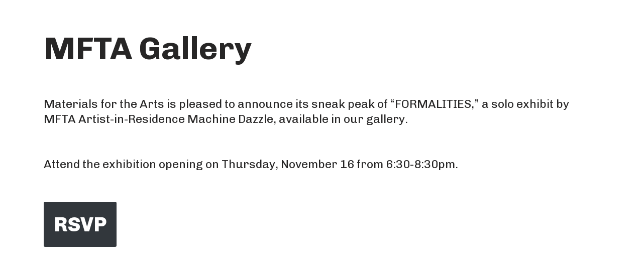

--- FILE ---
content_type: text/html; charset=UTF-8
request_url: https://www.materialsforthearts.org/mfta-gallery/
body_size: 18647
content:
<!DOCTYPE html>
<html lang="en-US">

<head>
	
	<meta charset="UTF-8">
	<meta name="viewport" content="width=device-width, initial-scale=1, minimum-scale=1">
	<link rel="profile" href="http://gmpg.org/xfn/11">
		<meta name='robots' content='index, follow, max-image-preview:large, max-snippet:-1, max-video-preview:-1' />
	<style>img:is([sizes="auto" i], [sizes^="auto," i]) { contain-intrinsic-size: 3000px 1500px }</style>
	
	<!-- This site is optimized with the Yoast SEO plugin v26.7 - https://yoast.com/wordpress/plugins/seo/ -->
	<title>MFTA Gallery - Materials for the Arts</title>
<link data-rocket-prefetch href="https://fonts.googleapis.com" rel="dns-prefetch">
<link data-rocket-prefetch href="https://www.googletagmanager.com" rel="dns-prefetch"><link rel="preload" data-rocket-preload as="image" href="https://www.materialsforthearts.org/wp-content/uploads/2023/11/x.png" fetchpriority="high">
	<link rel="canonical" href="https://www.materialsforthearts.org/mfta-gallery/" />
	<meta property="og:locale" content="en_US" />
	<meta property="og:type" content="article" />
	<meta property="og:title" content="MFTA Gallery - Materials for the Arts" />
	<meta property="og:description" content="Materials for the Arts is pleased to announce its sneak peak of &quot;FORMALITIES,&quot; a solo exhibit by MFTA Artist-in-Residence Machine Dazzle, available in our gallery." />
	<meta property="og:url" content="https://www.materialsforthearts.org/mfta-gallery/" />
	<meta property="og:site_name" content="Materials for the Arts" />
	<meta property="article:publisher" content="https://www.facebook.com/mftanyc/" />
	<meta property="article:published_time" content="2023-04-04T15:02:19+00:00" />
	<meta property="article:modified_time" content="2023-11-02T23:21:40+00:00" />
	<meta property="og:image" content="https://www.materialsforthearts.org/wp-content/uploads/2023/04/machine-dazzle-home-slider.jpg" />
	<meta property="og:image:width" content="1500" />
	<meta property="og:image:height" content="1000" />
	<meta property="og:image:type" content="image/jpeg" />
	<meta name="author" content="Bliss Green-Morehead" />
	<meta name="twitter:card" content="summary_large_image" />
	<meta name="twitter:label1" content="Written by" />
	<meta name="twitter:data1" content="Bliss Green-Morehead" />
	<meta name="twitter:label2" content="Est. reading time" />
	<meta name="twitter:data2" content="1 minute" />
	<script type="application/ld+json" class="yoast-schema-graph">{"@context":"https://schema.org","@graph":[{"@type":"Article","@id":"https://www.materialsforthearts.org/mfta-gallery/#article","isPartOf":{"@id":"https://www.materialsforthearts.org/mfta-gallery/"},"author":{"name":"Bliss Green-Morehead","@id":"https://www.materialsforthearts.org/#/schema/person/3b9979d60cbab49ca7ab41f7fa4dacc0"},"headline":"MFTA Gallery","datePublished":"2023-04-04T15:02:19+00:00","dateModified":"2023-11-02T23:21:40+00:00","mainEntityOfPage":{"@id":"https://www.materialsforthearts.org/mfta-gallery/"},"wordCount":38,"publisher":{"@id":"https://www.materialsforthearts.org/#organization"},"image":{"@id":"https://www.materialsforthearts.org/mfta-gallery/#primaryimage"},"thumbnailUrl":"https://www.materialsforthearts.org/wp-content/uploads/2023/04/machine-dazzle-home-slider.jpg","articleSection":["Home Slide"],"inLanguage":"en-US"},{"@type":"WebPage","@id":"https://www.materialsforthearts.org/mfta-gallery/","url":"https://www.materialsforthearts.org/mfta-gallery/","name":"MFTA Gallery - Materials for the Arts","isPartOf":{"@id":"https://www.materialsforthearts.org/#website"},"primaryImageOfPage":{"@id":"https://www.materialsforthearts.org/mfta-gallery/#primaryimage"},"image":{"@id":"https://www.materialsforthearts.org/mfta-gallery/#primaryimage"},"thumbnailUrl":"https://www.materialsforthearts.org/wp-content/uploads/2023/04/machine-dazzle-home-slider.jpg","datePublished":"2023-04-04T15:02:19+00:00","dateModified":"2023-11-02T23:21:40+00:00","breadcrumb":{"@id":"https://www.materialsforthearts.org/mfta-gallery/#breadcrumb"},"inLanguage":"en-US","potentialAction":[{"@type":"ReadAction","target":["https://www.materialsforthearts.org/mfta-gallery/"]}]},{"@type":"ImageObject","inLanguage":"en-US","@id":"https://www.materialsforthearts.org/mfta-gallery/#primaryimage","url":"https://www.materialsforthearts.org/wp-content/uploads/2023/04/machine-dazzle-home-slider.jpg","contentUrl":"https://www.materialsforthearts.org/wp-content/uploads/2023/04/machine-dazzle-home-slider.jpg","width":1500,"height":1000},{"@type":"BreadcrumbList","@id":"https://www.materialsforthearts.org/mfta-gallery/#breadcrumb","itemListElement":[{"@type":"ListItem","position":1,"name":"Home","item":"https://www.materialsforthearts.org/"},{"@type":"ListItem","position":2,"name":"MFTA Gallery"}]},{"@type":"WebSite","@id":"https://www.materialsforthearts.org/#website","url":"https://www.materialsforthearts.org/","name":"Materials for the Arts","description":"NYC&#039;s Creative Reuse Center Supporting the Arts &amp; Public Schools","publisher":{"@id":"https://www.materialsforthearts.org/#organization"},"potentialAction":[{"@type":"SearchAction","target":{"@type":"EntryPoint","urlTemplate":"https://www.materialsforthearts.org/?s={search_term_string}"},"query-input":{"@type":"PropertyValueSpecification","valueRequired":true,"valueName":"search_term_string"}}],"inLanguage":"en-US"},{"@type":"Organization","@id":"https://www.materialsforthearts.org/#organization","name":"Materials for the Arts","url":"https://www.materialsforthearts.org/","logo":{"@type":"ImageObject","inLanguage":"en-US","@id":"https://www.materialsforthearts.org/#/schema/logo/image/","url":"https://www.materialsforthearts.org/wp-content/uploads/2020/11/MFTA-Black-Logo-Transparent-4_3-1024x768-1.png","contentUrl":"https://www.materialsforthearts.org/wp-content/uploads/2020/11/MFTA-Black-Logo-Transparent-4_3-1024x768-1.png","width":1024,"height":768,"caption":"Materials for the Arts"},"image":{"@id":"https://www.materialsforthearts.org/#/schema/logo/image/"},"sameAs":["https://www.facebook.com/mftanyc/","https://www.instagram.com/materialsforthearts/"]},{"@type":"Person","@id":"https://www.materialsforthearts.org/#/schema/person/3b9979d60cbab49ca7ab41f7fa4dacc0","name":"Bliss Green-Morehead","url":"https://www.materialsforthearts.org/author/bliss/"}]}</script>
	<!-- / Yoast SEO plugin. -->


<link rel='dns-prefetch' href='//www.googletagmanager.com' />
<link rel='dns-prefetch' href='//fonts.googleapis.com' />
<link rel="alternate" type="application/rss+xml" title="Materials for the Arts &raquo; Feed" href="https://www.materialsforthearts.org/feed/" />
<link rel="alternate" type="application/rss+xml" title="Materials for the Arts &raquo; Comments Feed" href="https://www.materialsforthearts.org/comments/feed/" />
<link rel="alternate" type="text/calendar" title="Materials for the Arts &raquo; iCal Feed" href="https://www.materialsforthearts.org/events/?ical=1" />
<script>
window._wpemojiSettings = {"baseUrl":"https:\/\/s.w.org\/images\/core\/emoji\/16.0.1\/72x72\/","ext":".png","svgUrl":"https:\/\/s.w.org\/images\/core\/emoji\/16.0.1\/svg\/","svgExt":".svg","source":{"concatemoji":"https:\/\/www.materialsforthearts.org\/wp-includes\/js\/wp-emoji-release.min.js?ver=6.8.3"}};
/*! This file is auto-generated */
!function(s,n){var o,i,e;function c(e){try{var t={supportTests:e,timestamp:(new Date).valueOf()};sessionStorage.setItem(o,JSON.stringify(t))}catch(e){}}function p(e,t,n){e.clearRect(0,0,e.canvas.width,e.canvas.height),e.fillText(t,0,0);var t=new Uint32Array(e.getImageData(0,0,e.canvas.width,e.canvas.height).data),a=(e.clearRect(0,0,e.canvas.width,e.canvas.height),e.fillText(n,0,0),new Uint32Array(e.getImageData(0,0,e.canvas.width,e.canvas.height).data));return t.every(function(e,t){return e===a[t]})}function u(e,t){e.clearRect(0,0,e.canvas.width,e.canvas.height),e.fillText(t,0,0);for(var n=e.getImageData(16,16,1,1),a=0;a<n.data.length;a++)if(0!==n.data[a])return!1;return!0}function f(e,t,n,a){switch(t){case"flag":return n(e,"\ud83c\udff3\ufe0f\u200d\u26a7\ufe0f","\ud83c\udff3\ufe0f\u200b\u26a7\ufe0f")?!1:!n(e,"\ud83c\udde8\ud83c\uddf6","\ud83c\udde8\u200b\ud83c\uddf6")&&!n(e,"\ud83c\udff4\udb40\udc67\udb40\udc62\udb40\udc65\udb40\udc6e\udb40\udc67\udb40\udc7f","\ud83c\udff4\u200b\udb40\udc67\u200b\udb40\udc62\u200b\udb40\udc65\u200b\udb40\udc6e\u200b\udb40\udc67\u200b\udb40\udc7f");case"emoji":return!a(e,"\ud83e\udedf")}return!1}function g(e,t,n,a){var r="undefined"!=typeof WorkerGlobalScope&&self instanceof WorkerGlobalScope?new OffscreenCanvas(300,150):s.createElement("canvas"),o=r.getContext("2d",{willReadFrequently:!0}),i=(o.textBaseline="top",o.font="600 32px Arial",{});return e.forEach(function(e){i[e]=t(o,e,n,a)}),i}function t(e){var t=s.createElement("script");t.src=e,t.defer=!0,s.head.appendChild(t)}"undefined"!=typeof Promise&&(o="wpEmojiSettingsSupports",i=["flag","emoji"],n.supports={everything:!0,everythingExceptFlag:!0},e=new Promise(function(e){s.addEventListener("DOMContentLoaded",e,{once:!0})}),new Promise(function(t){var n=function(){try{var e=JSON.parse(sessionStorage.getItem(o));if("object"==typeof e&&"number"==typeof e.timestamp&&(new Date).valueOf()<e.timestamp+604800&&"object"==typeof e.supportTests)return e.supportTests}catch(e){}return null}();if(!n){if("undefined"!=typeof Worker&&"undefined"!=typeof OffscreenCanvas&&"undefined"!=typeof URL&&URL.createObjectURL&&"undefined"!=typeof Blob)try{var e="postMessage("+g.toString()+"("+[JSON.stringify(i),f.toString(),p.toString(),u.toString()].join(",")+"));",a=new Blob([e],{type:"text/javascript"}),r=new Worker(URL.createObjectURL(a),{name:"wpTestEmojiSupports"});return void(r.onmessage=function(e){c(n=e.data),r.terminate(),t(n)})}catch(e){}c(n=g(i,f,p,u))}t(n)}).then(function(e){for(var t in e)n.supports[t]=e[t],n.supports.everything=n.supports.everything&&n.supports[t],"flag"!==t&&(n.supports.everythingExceptFlag=n.supports.everythingExceptFlag&&n.supports[t]);n.supports.everythingExceptFlag=n.supports.everythingExceptFlag&&!n.supports.flag,n.DOMReady=!1,n.readyCallback=function(){n.DOMReady=!0}}).then(function(){return e}).then(function(){var e;n.supports.everything||(n.readyCallback(),(e=n.source||{}).concatemoji?t(e.concatemoji):e.wpemoji&&e.twemoji&&(t(e.twemoji),t(e.wpemoji)))}))}((window,document),window._wpemojiSettings);
</script>
<link data-minify="1" rel='stylesheet' id='wc-authorize-net-cim-credit-card-checkout-block-css' href='https://www.materialsforthearts.org/wp-content/cache/min/1/wp-content/plugins/woocommerce-gateway-authorize-net-cim/assets/css/blocks/wc-authorize-net-cim-checkout-block.css?ver=1764701069' media='all' />
<link data-minify="1" rel='stylesheet' id='wc-authorize-net-cim-echeck-checkout-block-css' href='https://www.materialsforthearts.org/wp-content/cache/min/1/wp-content/plugins/woocommerce-gateway-authorize-net-cim/assets/css/blocks/wc-authorize-net-cim-checkout-block.css?ver=1764701069' media='all' />
<link data-minify="1" rel='stylesheet' id='tribe-events-pro-mini-calendar-block-styles-css' href='https://www.materialsforthearts.org/wp-content/cache/min/1/wp-content/plugins/events-calendar-pro/build/css/tribe-events-pro-mini-calendar-block.css?ver=1764701069' media='all' />
<style id='wp-emoji-styles-inline-css'>

	img.wp-smiley, img.emoji {
		display: inline !important;
		border: none !important;
		box-shadow: none !important;
		height: 1em !important;
		width: 1em !important;
		margin: 0 0.07em !important;
		vertical-align: -0.1em !important;
		background: none !important;
		padding: 0 !important;
	}
</style>
<link rel='stylesheet' id='wp-block-library-css' href='https://www.materialsforthearts.org/wp-includes/css/dist/block-library/style.min.css?ver=6.8.3' media='all' />
<style id='classic-theme-styles-inline-css'>
/*! This file is auto-generated */
.wp-block-button__link{color:#fff;background-color:#32373c;border-radius:9999px;box-shadow:none;text-decoration:none;padding:calc(.667em + 2px) calc(1.333em + 2px);font-size:1.125em}.wp-block-file__button{background:#32373c;color:#fff;text-decoration:none}
</style>
<style id='global-styles-inline-css'>
:root{--wp--preset--aspect-ratio--square: 1;--wp--preset--aspect-ratio--4-3: 4/3;--wp--preset--aspect-ratio--3-4: 3/4;--wp--preset--aspect-ratio--3-2: 3/2;--wp--preset--aspect-ratio--2-3: 2/3;--wp--preset--aspect-ratio--16-9: 16/9;--wp--preset--aspect-ratio--9-16: 9/16;--wp--preset--color--black: #000000;--wp--preset--color--cyan-bluish-gray: #abb8c3;--wp--preset--color--white: #ffffff;--wp--preset--color--pale-pink: #f78da7;--wp--preset--color--vivid-red: #cf2e2e;--wp--preset--color--luminous-vivid-orange: #ff6900;--wp--preset--color--luminous-vivid-amber: #fcb900;--wp--preset--color--light-green-cyan: #7bdcb5;--wp--preset--color--vivid-green-cyan: #00d084;--wp--preset--color--pale-cyan-blue: #8ed1fc;--wp--preset--color--vivid-cyan-blue: #0693e3;--wp--preset--color--vivid-purple: #9b51e0;--wp--preset--color--neve-link-color: var(--nv-primary-accent);--wp--preset--color--neve-link-hover-color: var(--nv-secondary-accent);--wp--preset--color--nv-site-bg: var(--nv-site-bg);--wp--preset--color--nv-light-bg: var(--nv-light-bg);--wp--preset--color--nv-dark-bg: var(--nv-dark-bg);--wp--preset--color--neve-text-color: var(--nv-text-color);--wp--preset--color--nv-text-dark-bg: var(--nv-text-dark-bg);--wp--preset--color--nv-c-1: var(--nv-c-1);--wp--preset--color--nv-c-2: var(--nv-c-2);--wp--preset--gradient--vivid-cyan-blue-to-vivid-purple: linear-gradient(135deg,rgba(6,147,227,1) 0%,rgb(155,81,224) 100%);--wp--preset--gradient--light-green-cyan-to-vivid-green-cyan: linear-gradient(135deg,rgb(122,220,180) 0%,rgb(0,208,130) 100%);--wp--preset--gradient--luminous-vivid-amber-to-luminous-vivid-orange: linear-gradient(135deg,rgba(252,185,0,1) 0%,rgba(255,105,0,1) 100%);--wp--preset--gradient--luminous-vivid-orange-to-vivid-red: linear-gradient(135deg,rgba(255,105,0,1) 0%,rgb(207,46,46) 100%);--wp--preset--gradient--very-light-gray-to-cyan-bluish-gray: linear-gradient(135deg,rgb(238,238,238) 0%,rgb(169,184,195) 100%);--wp--preset--gradient--cool-to-warm-spectrum: linear-gradient(135deg,rgb(74,234,220) 0%,rgb(151,120,209) 20%,rgb(207,42,186) 40%,rgb(238,44,130) 60%,rgb(251,105,98) 80%,rgb(254,248,76) 100%);--wp--preset--gradient--blush-light-purple: linear-gradient(135deg,rgb(255,206,236) 0%,rgb(152,150,240) 100%);--wp--preset--gradient--blush-bordeaux: linear-gradient(135deg,rgb(254,205,165) 0%,rgb(254,45,45) 50%,rgb(107,0,62) 100%);--wp--preset--gradient--luminous-dusk: linear-gradient(135deg,rgb(255,203,112) 0%,rgb(199,81,192) 50%,rgb(65,88,208) 100%);--wp--preset--gradient--pale-ocean: linear-gradient(135deg,rgb(255,245,203) 0%,rgb(182,227,212) 50%,rgb(51,167,181) 100%);--wp--preset--gradient--electric-grass: linear-gradient(135deg,rgb(202,248,128) 0%,rgb(113,206,126) 100%);--wp--preset--gradient--midnight: linear-gradient(135deg,rgb(2,3,129) 0%,rgb(40,116,252) 100%);--wp--preset--font-size--small: 13px;--wp--preset--font-size--medium: 20px;--wp--preset--font-size--large: 36px;--wp--preset--font-size--x-large: 42px;--wp--preset--spacing--20: 0.44rem;--wp--preset--spacing--30: 0.67rem;--wp--preset--spacing--40: 1rem;--wp--preset--spacing--50: 1.5rem;--wp--preset--spacing--60: 2.25rem;--wp--preset--spacing--70: 3.38rem;--wp--preset--spacing--80: 5.06rem;--wp--preset--shadow--natural: 6px 6px 9px rgba(0, 0, 0, 0.2);--wp--preset--shadow--deep: 12px 12px 50px rgba(0, 0, 0, 0.4);--wp--preset--shadow--sharp: 6px 6px 0px rgba(0, 0, 0, 0.2);--wp--preset--shadow--outlined: 6px 6px 0px -3px rgba(255, 255, 255, 1), 6px 6px rgba(0, 0, 0, 1);--wp--preset--shadow--crisp: 6px 6px 0px rgba(0, 0, 0, 1);}:where(.is-layout-flex){gap: 0.5em;}:where(.is-layout-grid){gap: 0.5em;}body .is-layout-flex{display: flex;}.is-layout-flex{flex-wrap: wrap;align-items: center;}.is-layout-flex > :is(*, div){margin: 0;}body .is-layout-grid{display: grid;}.is-layout-grid > :is(*, div){margin: 0;}:where(.wp-block-columns.is-layout-flex){gap: 2em;}:where(.wp-block-columns.is-layout-grid){gap: 2em;}:where(.wp-block-post-template.is-layout-flex){gap: 1.25em;}:where(.wp-block-post-template.is-layout-grid){gap: 1.25em;}.has-black-color{color: var(--wp--preset--color--black) !important;}.has-cyan-bluish-gray-color{color: var(--wp--preset--color--cyan-bluish-gray) !important;}.has-white-color{color: var(--wp--preset--color--white) !important;}.has-pale-pink-color{color: var(--wp--preset--color--pale-pink) !important;}.has-vivid-red-color{color: var(--wp--preset--color--vivid-red) !important;}.has-luminous-vivid-orange-color{color: var(--wp--preset--color--luminous-vivid-orange) !important;}.has-luminous-vivid-amber-color{color: var(--wp--preset--color--luminous-vivid-amber) !important;}.has-light-green-cyan-color{color: var(--wp--preset--color--light-green-cyan) !important;}.has-vivid-green-cyan-color{color: var(--wp--preset--color--vivid-green-cyan) !important;}.has-pale-cyan-blue-color{color: var(--wp--preset--color--pale-cyan-blue) !important;}.has-vivid-cyan-blue-color{color: var(--wp--preset--color--vivid-cyan-blue) !important;}.has-vivid-purple-color{color: var(--wp--preset--color--vivid-purple) !important;}.has-neve-link-color-color{color: var(--wp--preset--color--neve-link-color) !important;}.has-neve-link-hover-color-color{color: var(--wp--preset--color--neve-link-hover-color) !important;}.has-nv-site-bg-color{color: var(--wp--preset--color--nv-site-bg) !important;}.has-nv-light-bg-color{color: var(--wp--preset--color--nv-light-bg) !important;}.has-nv-dark-bg-color{color: var(--wp--preset--color--nv-dark-bg) !important;}.has-neve-text-color-color{color: var(--wp--preset--color--neve-text-color) !important;}.has-nv-text-dark-bg-color{color: var(--wp--preset--color--nv-text-dark-bg) !important;}.has-nv-c-1-color{color: var(--wp--preset--color--nv-c-1) !important;}.has-nv-c-2-color{color: var(--wp--preset--color--nv-c-2) !important;}.has-black-background-color{background-color: var(--wp--preset--color--black) !important;}.has-cyan-bluish-gray-background-color{background-color: var(--wp--preset--color--cyan-bluish-gray) !important;}.has-white-background-color{background-color: var(--wp--preset--color--white) !important;}.has-pale-pink-background-color{background-color: var(--wp--preset--color--pale-pink) !important;}.has-vivid-red-background-color{background-color: var(--wp--preset--color--vivid-red) !important;}.has-luminous-vivid-orange-background-color{background-color: var(--wp--preset--color--luminous-vivid-orange) !important;}.has-luminous-vivid-amber-background-color{background-color: var(--wp--preset--color--luminous-vivid-amber) !important;}.has-light-green-cyan-background-color{background-color: var(--wp--preset--color--light-green-cyan) !important;}.has-vivid-green-cyan-background-color{background-color: var(--wp--preset--color--vivid-green-cyan) !important;}.has-pale-cyan-blue-background-color{background-color: var(--wp--preset--color--pale-cyan-blue) !important;}.has-vivid-cyan-blue-background-color{background-color: var(--wp--preset--color--vivid-cyan-blue) !important;}.has-vivid-purple-background-color{background-color: var(--wp--preset--color--vivid-purple) !important;}.has-neve-link-color-background-color{background-color: var(--wp--preset--color--neve-link-color) !important;}.has-neve-link-hover-color-background-color{background-color: var(--wp--preset--color--neve-link-hover-color) !important;}.has-nv-site-bg-background-color{background-color: var(--wp--preset--color--nv-site-bg) !important;}.has-nv-light-bg-background-color{background-color: var(--wp--preset--color--nv-light-bg) !important;}.has-nv-dark-bg-background-color{background-color: var(--wp--preset--color--nv-dark-bg) !important;}.has-neve-text-color-background-color{background-color: var(--wp--preset--color--neve-text-color) !important;}.has-nv-text-dark-bg-background-color{background-color: var(--wp--preset--color--nv-text-dark-bg) !important;}.has-nv-c-1-background-color{background-color: var(--wp--preset--color--nv-c-1) !important;}.has-nv-c-2-background-color{background-color: var(--wp--preset--color--nv-c-2) !important;}.has-black-border-color{border-color: var(--wp--preset--color--black) !important;}.has-cyan-bluish-gray-border-color{border-color: var(--wp--preset--color--cyan-bluish-gray) !important;}.has-white-border-color{border-color: var(--wp--preset--color--white) !important;}.has-pale-pink-border-color{border-color: var(--wp--preset--color--pale-pink) !important;}.has-vivid-red-border-color{border-color: var(--wp--preset--color--vivid-red) !important;}.has-luminous-vivid-orange-border-color{border-color: var(--wp--preset--color--luminous-vivid-orange) !important;}.has-luminous-vivid-amber-border-color{border-color: var(--wp--preset--color--luminous-vivid-amber) !important;}.has-light-green-cyan-border-color{border-color: var(--wp--preset--color--light-green-cyan) !important;}.has-vivid-green-cyan-border-color{border-color: var(--wp--preset--color--vivid-green-cyan) !important;}.has-pale-cyan-blue-border-color{border-color: var(--wp--preset--color--pale-cyan-blue) !important;}.has-vivid-cyan-blue-border-color{border-color: var(--wp--preset--color--vivid-cyan-blue) !important;}.has-vivid-purple-border-color{border-color: var(--wp--preset--color--vivid-purple) !important;}.has-neve-link-color-border-color{border-color: var(--wp--preset--color--neve-link-color) !important;}.has-neve-link-hover-color-border-color{border-color: var(--wp--preset--color--neve-link-hover-color) !important;}.has-nv-site-bg-border-color{border-color: var(--wp--preset--color--nv-site-bg) !important;}.has-nv-light-bg-border-color{border-color: var(--wp--preset--color--nv-light-bg) !important;}.has-nv-dark-bg-border-color{border-color: var(--wp--preset--color--nv-dark-bg) !important;}.has-neve-text-color-border-color{border-color: var(--wp--preset--color--neve-text-color) !important;}.has-nv-text-dark-bg-border-color{border-color: var(--wp--preset--color--nv-text-dark-bg) !important;}.has-nv-c-1-border-color{border-color: var(--wp--preset--color--nv-c-1) !important;}.has-nv-c-2-border-color{border-color: var(--wp--preset--color--nv-c-2) !important;}.has-vivid-cyan-blue-to-vivid-purple-gradient-background{background: var(--wp--preset--gradient--vivid-cyan-blue-to-vivid-purple) !important;}.has-light-green-cyan-to-vivid-green-cyan-gradient-background{background: var(--wp--preset--gradient--light-green-cyan-to-vivid-green-cyan) !important;}.has-luminous-vivid-amber-to-luminous-vivid-orange-gradient-background{background: var(--wp--preset--gradient--luminous-vivid-amber-to-luminous-vivid-orange) !important;}.has-luminous-vivid-orange-to-vivid-red-gradient-background{background: var(--wp--preset--gradient--luminous-vivid-orange-to-vivid-red) !important;}.has-very-light-gray-to-cyan-bluish-gray-gradient-background{background: var(--wp--preset--gradient--very-light-gray-to-cyan-bluish-gray) !important;}.has-cool-to-warm-spectrum-gradient-background{background: var(--wp--preset--gradient--cool-to-warm-spectrum) !important;}.has-blush-light-purple-gradient-background{background: var(--wp--preset--gradient--blush-light-purple) !important;}.has-blush-bordeaux-gradient-background{background: var(--wp--preset--gradient--blush-bordeaux) !important;}.has-luminous-dusk-gradient-background{background: var(--wp--preset--gradient--luminous-dusk) !important;}.has-pale-ocean-gradient-background{background: var(--wp--preset--gradient--pale-ocean) !important;}.has-electric-grass-gradient-background{background: var(--wp--preset--gradient--electric-grass) !important;}.has-midnight-gradient-background{background: var(--wp--preset--gradient--midnight) !important;}.has-small-font-size{font-size: var(--wp--preset--font-size--small) !important;}.has-medium-font-size{font-size: var(--wp--preset--font-size--medium) !important;}.has-large-font-size{font-size: var(--wp--preset--font-size--large) !important;}.has-x-large-font-size{font-size: var(--wp--preset--font-size--x-large) !important;}
:where(.wp-block-post-template.is-layout-flex){gap: 1.25em;}:where(.wp-block-post-template.is-layout-grid){gap: 1.25em;}
:where(.wp-block-columns.is-layout-flex){gap: 2em;}:where(.wp-block-columns.is-layout-grid){gap: 2em;}
:root :where(.wp-block-pullquote){font-size: 1.5em;line-height: 1.6;}
</style>
<link data-minify="1" rel='stylesheet' id='woocommerce-layout-css' href='https://www.materialsforthearts.org/wp-content/cache/min/1/wp-content/plugins/woocommerce/assets/css/woocommerce-layout.css?ver=1764701069' media='all' />
<link data-minify="1" rel='stylesheet' id='woocommerce-smallscreen-css' href='https://www.materialsforthearts.org/wp-content/cache/min/1/wp-content/plugins/woocommerce/assets/css/woocommerce-smallscreen.css?ver=1764701069' media='only screen and (max-width: 768px)' />
<link data-minify="1" rel='stylesheet' id='woocommerce-general-css' href='https://www.materialsforthearts.org/wp-content/cache/min/1/wp-content/plugins/woocommerce/assets/css/woocommerce.css?ver=1764701069' media='all' />
<style id='woocommerce-inline-inline-css'>
.woocommerce form .form-row .required { visibility: visible; }
</style>
<link rel='stylesheet' id='neve-css' href='https://www.materialsforthearts.org/wp-content/themes/neve/style.css?ver=4.2.1' media='all' />
<link data-minify="1" rel='stylesheet' id='child-style-css' href='https://www.materialsforthearts.org/wp-content/cache/min/1/wp-content/themes/neve-child/style.css?ver=1764701069' media='all' />
<link rel='stylesheet' id='neve-woocommerce-css' href='https://www.materialsforthearts.org/wp-content/themes/neve/assets/css/woocommerce.min.css?ver=4.2.1' media='all' />
<link rel='stylesheet' id='neve-style-css' href='https://www.materialsforthearts.org/wp-content/themes/neve/style-main-new.min.css?ver=4.2.1' media='all' />
<style id='neve-style-inline-css'>
.is-menu-sidebar .header-menu-sidebar { visibility: visible; }.is-menu-sidebar.menu_sidebar_slide_left .header-menu-sidebar { transform: translate3d(0, 0, 0); left: 0; }.is-menu-sidebar.menu_sidebar_slide_right .header-menu-sidebar { transform: translate3d(0, 0, 0); right: 0; }.is-menu-sidebar.menu_sidebar_pull_right .header-menu-sidebar, .is-menu-sidebar.menu_sidebar_pull_left .header-menu-sidebar { transform: translateX(0); }.is-menu-sidebar.menu_sidebar_dropdown .header-menu-sidebar { height: auto; }.is-menu-sidebar.menu_sidebar_dropdown .header-menu-sidebar-inner { max-height: 400px; padding: 20px 0; }.is-menu-sidebar.menu_sidebar_full_canvas .header-menu-sidebar { opacity: 1; }.header-menu-sidebar .menu-item-nav-search:not(.floating) { pointer-events: none; }.header-menu-sidebar .menu-item-nav-search .is-menu-sidebar { pointer-events: unset; }
.page .neve-main, .single:not(.single-product) .neve-main{ margin:var(--c-vspace) }
.nv-meta-list li.meta:not(:last-child):after { content:"/" }.nv-meta-list .no-mobile{
			display:none;
		}.nv-meta-list li.last::after{
			content: ""!important;
		}@media (min-width: 769px) {
			.nv-meta-list .no-mobile {
				display: inline-block;
			}
			.nv-meta-list li.last:not(:last-child)::after {
		 		content: "/" !important;
			}
		}
.header .builder-item [class*="button_base"] .button {box-shadow: var(--primarybtnshadow, none);} .header .builder-item [class*="button_base"] .button:hover {box-shadow: var(--primarybtnhovershadow, none);}
.nav-ul .caret {color:var(--smiconcolor);}.nav-ul li .caret svg, .nav-ul li .caret img{width:var(--smiconsize, 0.5em);height:var(--smiconsize, 0.5em);}.nav-ul .sub-menu li {border-style: var(--itembstyle);}.nav-ul .sub-menu li:not(:last-child) {margin-bottom: var(--spacebetween );}
 :root{ --container: 768px;--postwidth:100%; --primarybtnbg: #ffffff; --primarybtnhoverbg: var(--nv-primary-accent); --primarybtncolor: #fff; --secondarybtncolor: var(--nv-primary-accent); --primarybtnhovercolor: #fff; --secondarybtnhovercolor: var(--nv-primary-accent);--primarybtnborderradius:3px;--secondarybtnborderradius:3px;--primarybtnborderwidth:1px;--secondarybtnborderwidth:3px;--btnpadding:13px 15px;--primarybtnpadding:calc(13px - 1px) calc(15px - 1px);--secondarybtnpadding:calc(13px - 3px) calc(15px - 3px); --btnfontweight: 800; --bodyfontfamily: Chivo; --bodyfontsize: 15px; --bodylineheight: 1.6em; --bodyletterspacing: 0px; --bodyfontweight: 400; --bodytexttransform: none; --h1fontsize: 36px; --h1fontweight: 700; --h1lineheight: 1.2em; --h1letterspacing: 0px; --h1texttransform: none; --h2fontsize: 28px; --h2fontweight: 800; --h2lineheight: 1.3em; --h2letterspacing: 0px; --h2texttransform: none; --h3fontsize: 24px; --h3fontweight: 800; --h3lineheight: 1.4em; --h3letterspacing: 0px; --h3texttransform: none; --h4fontsize: 20px; --h4fontweight: 400; --h4lineheight: 1.6em; --h4letterspacing: 0px; --h4texttransform: none; --h5fontsize: 16px; --h5fontweight: 700; --h5lineheight: 1.6; --h5letterspacing: 0px; --h5texttransform: none; --h6fontsize: 14px; --h6fontweight: 700; --h6lineheight: 1.6; --h6letterspacing: 0px; --h6texttransform: none;--formfieldborderwidth:2px;--formfieldborderradius:3px; --formfieldbgcolor: var(--nv-site-bg); --formfieldbordercolor: #dddddd; --formfieldcolor: var(--nv-text-color);--formfieldpadding:10px 12px; } .nv-index-posts{ --borderradius:0px; } .single-post-container .alignfull > [class*="__inner-container"], .single-post-container .alignwide > [class*="__inner-container"]{ max-width:738px } .single-product .alignfull > [class*="__inner-container"], .single-product .alignwide > [class*="__inner-container"]{ max-width:738px } .nv-meta-list{ --avatarsize: 20px; } .single .nv-meta-list{ --avatarsize: 20px; } .nv-post-cover{ --height: 250px;--padding:40px 15px;--justify: flex-start; --textalign: left; --valign: center; } .nv-post-cover .nv-title-meta-wrap, .nv-page-title-wrap, .entry-header{ --textalign: left; } .nv-is-boxed.nv-title-meta-wrap{ --padding:40px 15px; --bgcolor: var(--nv-dark-bg); } .nv-overlay{ --opacity: 50; --blendmode: normal; } .nv-is-boxed.nv-comments-wrap{ --padding:20px; } .nv-is-boxed.comment-respond{ --padding:20px; } .single:not(.single-product), .page{ --c-vspace:0 0 0 0;; } .scroll-to-top{ --color: var(--nv-text-dark-bg);--padding:8px 10px; --borderradius: 0px; --bgcolor: rgba(0,0,0,0); --hovercolor: var(--nv-text-dark-bg); --hoverbgcolor: rgba(0,0,0,0);--size:16px;--bgimage:url(https://www.materialsforthearts.org/wp-content/uploads/2024/02/arrow-top-e1707242274594.png); } .global-styled{ --bgimage:none;--bgposition:50% 50%;;--bgoverlayopacity:0.5; } .header-top{ --rowbwidth:0px; --rowbcolor: rgba(0,0,0,0); --color: #010000; --bgcolor: rgba(255,255,255,0); } .header-main{ --height:58px; --rowbcolor: var(--nv-light-bg); --color: var(--nv-text-color);--bgimage:none;--bgposition:50% 50%;;--bgoverlayopacity:0.5; } .header-bottom{ --rowbcolor: var(--nv-light-bg); --color: var(--nv-text-color); --bgcolor: var(--nv-site-bg); } .header-menu-sidebar-bg{ --justify: flex-start; --textalign: left;--flexg: 1;--wrapdropdownwidth: auto; --color: #000000; --overlaycolor: #fedb00;--bgimage:none;--bgposition:50% 50%;;--bgattachment:fixed;--bgoverlayopacity:1; } .builder-item--logo{ --maxwidth: 260px; --fs: 24px;--padding:10px 0;--margin:0; --textalign: left;--justify: flex-start; } .builder-item--nav-icon,.header-menu-sidebar .close-sidebar-panel .navbar-toggle{ --bgcolor: rgba(255, 255, 255, 0);--borderradius:0;--borderwidth:0; } .builder-item--nav-icon{ --label-margin:0 5px 0 0;;--padding:10px 15px;--margin:0; } .builder-item--primary-menu{ --color: #010101; --hovercolor: #000000; --hovertextcolor: var(--nv-text-color); --activecolor: #000000; --spacing: 20px; --height: 25px; --smiconcolor: #050505; --smiconsize: 24px;--padding:0;--margin:0; --fontsize: 1em; --lineheight: 1.6em; --letterspacing: 0px; --fontweight: 800; --texttransform: none; --iconsize: 1em; } .builder-item--primary-menu .sub-menu{ --justify: left; --spacebetween: 0px; --bstyle: none; --itembstyle: none; } .hfg-is-group.has-primary-menu .inherit-ff{ --inheritedfw: 800; } .builder-item--button_base{ --primarybtnbg: #ffffff; --primarybtncolor: #000000; --primarybtnhoverbg: #fedb00; --primarybtnhovercolor: #000000;--primarybtnborderradius:100px;--primarybtnshadow:4px 4px 1px rgba(0, 0, 0, 0.52);;--primarybtnhovershadow:4px 4px 1px rgba(0, 0, 0, 0.52);;--padding:15px;--margin:0; } .footer-top-inner .row{ grid-template-columns:1fr 1fr; --valign: flex-start; } .footer-top{ --rowbwidth:0px; --rowbcolor: var(--nv-light-bg); --color: var(--nv-text-color); --bgcolor: #fedb00; } .footer-main-inner .row{ grid-template-columns:2fr 1fr; --valign: flex-start; } .footer-main{ --rowbcolor: var(--nv-light-bg); --color: var(--nv-text-color); --bgcolor: #fedb00; } .footer-bottom-inner .row{ grid-template-columns:1fr; --valign: flex-start; } .footer-bottom{ --rowbcolor: var(--nv-light-bg); --color: var(--nv-text-dark-bg); --bgcolor: #fedb00; } .builder-item--footer-one-widgets{ --padding:0;--margin:0; --textalign: left;--justify: flex-start; } .builder-item--footer-two-widgets{ --padding:0;--margin:0; --textalign: left;--justify: flex-start; } .builder-item--footer-three-widgets{ --padding:0;--margin:0; --textalign: left;--justify: flex-start; } .page_header-top{ --rowbcolor: var(--nv-light-bg); --color: var(--nv-text-color); --bgcolor: var(--nv-site-bg); } .page_header-bottom{ --rowbcolor: var(--nv-light-bg); --color: var(--nv-text-color); --bgcolor: var(--nv-site-bg); } @media(min-width: 576px){ :root{ --container: 992px;--postwidth:50%;--btnpadding:13px 15px;--primarybtnpadding:calc(13px - 1px) calc(15px - 1px);--secondarybtnpadding:calc(13px - 3px) calc(15px - 3px); --bodyfontsize: 16px; --bodylineheight: 1.6em; --bodyletterspacing: 0px; --h1fontsize: 38px; --h1lineheight: 1.2em; --h1letterspacing: 0px; --h2fontsize: 30px; --h2lineheight: 1.2em; --h2letterspacing: 0px; --h3fontsize: 26px; --h3lineheight: 1.4em; --h3letterspacing: 0px; --h4fontsize: 22px; --h4lineheight: 1.5em; --h4letterspacing: 0px; --h5fontsize: 18px; --h5lineheight: 1.6; --h5letterspacing: 0px; --h6fontsize: 14px; --h6lineheight: 1.6; --h6letterspacing: 0px; } .single-post-container .alignfull > [class*="__inner-container"], .single-post-container .alignwide > [class*="__inner-container"]{ max-width:962px } .single-product .alignfull > [class*="__inner-container"], .single-product .alignwide > [class*="__inner-container"]{ max-width:962px } .nv-meta-list{ --avatarsize: 20px; } .single .nv-meta-list{ --avatarsize: 20px; } .nv-post-cover{ --height: 320px;--padding:60px 30px;--justify: flex-start; --textalign: left; --valign: center; } .nv-post-cover .nv-title-meta-wrap, .nv-page-title-wrap, .entry-header{ --textalign: left; } .nv-is-boxed.nv-title-meta-wrap{ --padding:60px 30px; } .nv-is-boxed.nv-comments-wrap{ --padding:30px; } .nv-is-boxed.comment-respond{ --padding:30px; } .single:not(.single-product), .page{ --c-vspace:0 0 0 0;; } .scroll-to-top{ --padding:8px 10px;--size:16px; } .header-top{ --height:50px;--rowbwidth:0px; } .header-menu-sidebar-bg{ --justify: flex-start; --textalign: left;--flexg: 1;--wrapdropdownwidth: auto; } .builder-item--logo{ --maxwidth: 350px; --fs: 24px;--padding:10px 0;--margin:0; --textalign: left;--justify: flex-start; } .builder-item--nav-icon{ --label-margin:0 5px 0 0;;--padding:0;--margin:20px 0 0 220px;; } .builder-item--primary-menu{ --spacing: 20px; --height: 25px; --smiconsize: 7px;--padding:0;--margin:0; --fontsize: 1em; --lineheight: 1.6em; --letterspacing: 0px; --iconsize: 1em; } .builder-item--primary-menu .sub-menu{ --justify: left; --spacebetween: 0px; } .builder-item--button_base{ --padding:8px 12px;--margin:0; } .footer-top{ --rowbwidth:0px; } .builder-item--footer-one-widgets{ --padding:0;--margin:0; --textalign: left;--justify: flex-start; } .builder-item--footer-two-widgets{ --padding:0;--margin:0; --textalign: left;--justify: flex-start; } .builder-item--footer-three-widgets{ --padding:0;--margin:0; --textalign: left;--justify: flex-start; } }@media(min-width: 960px){ :root{ --container: 1180px;--postwidth:33.333333333333%;--btnpadding:13px 20px;--primarybtnpadding:calc(13px - 1px) calc(20px - 1px);--secondarybtnpadding:calc(13px - 3px) calc(20px - 3px); --btnfs: 40px; --bodyfontsize: 26px; --bodylineheight: 34px; --bodyletterspacing: 0px; --h1fontsize: 64px; --h1lineheight: 72px; --h1letterspacing: 0px; --h2fontsize: 48px; --h2lineheight: 60px; --h2letterspacing: 0px; --h3fontsize: 36px; --h3lineheight: 44px; --h3letterspacing: 0px; --h4fontsize: 26px; --h4lineheight: 34px; --h4letterspacing: 0px; --h5fontsize: 20px; --h5lineheight: 1.6; --h5letterspacing: 0px; --h6fontsize: 16px; --h6lineheight: 1.6; --h6letterspacing: 0px; } body:not(.single):not(.archive):not(.blog):not(.search):not(.error404) .neve-main > .container .col, body.post-type-archive-course .neve-main > .container .col, body.post-type-archive-llms_membership .neve-main > .container .col{ max-width: 100%; } body:not(.single):not(.archive):not(.blog):not(.search):not(.error404) .nv-sidebar-wrap, body.post-type-archive-course .nv-sidebar-wrap, body.post-type-archive-llms_membership .nv-sidebar-wrap{ max-width: 0%; } .neve-main > .archive-container .nv-index-posts.col{ max-width: 96%; } .neve-main > .archive-container .nv-sidebar-wrap{ max-width: 4%; } .neve-main > .single-post-container .nv-single-post-wrap.col{ max-width: 96%; } .single-post-container .alignfull > [class*="__inner-container"], .single-post-container .alignwide > [class*="__inner-container"]{ max-width:1103px } .container-fluid.single-post-container .alignfull > [class*="__inner-container"], .container-fluid.single-post-container .alignwide > [class*="__inner-container"]{ max-width:calc(96% + 15px) } .neve-main > .single-post-container .nv-sidebar-wrap{ max-width: 4%; } .archive.woocommerce .neve-main > .shop-container .nv-shop.col{ max-width: 70%; } .archive.woocommerce .neve-main > .shop-container .nv-sidebar-wrap{ max-width: 30%; } .single-product .neve-main > .shop-container .nv-shop.col{ max-width: 100%; } .single-product .alignfull > [class*="__inner-container"], .single-product .alignwide > [class*="__inner-container"]{ max-width:1150px } .single-product .container-fluid .alignfull > [class*="__inner-container"], .single-product .alignwide > [class*="__inner-container"]{ max-width:calc(100% + 15px) } .single-product .neve-main > .shop-container .nv-sidebar-wrap{ max-width: 0%; } .nv-meta-list{ --avatarsize: 20px; } .single .nv-meta-list{ --avatarsize: 20px; } .nv-post-cover{ --height: 400px;--padding:60px 40px;--justify: flex-start; --textalign: left; --valign: center; } .nv-post-cover .nv-title-meta-wrap, .nv-page-title-wrap, .entry-header{ --textalign: left; } .nv-is-boxed.nv-title-meta-wrap{ --padding:60px 40px; } .nv-is-boxed.nv-comments-wrap{ --padding:40px; } .nv-is-boxed.comment-respond{ --padding:40px; } .single:not(.single-product), .page{ --c-vspace:36px 0 0 0;; } .scroll-to-top{ --padding:0;--size:3rem; } .header-top{ --rowbwidth:0px; } .header-main{ --height:140px; } .header-menu-sidebar-bg{ --justify: flex-start; --textalign: left;--flexg: 1;--wrapdropdownwidth: auto; } .builder-item--logo{ --maxwidth: 350px; --fs: 24px;--padding:0;--margin:50px; --textalign: right;--justify: flex-end; } .builder-item--nav-icon{ --label-margin:0 5px 0 0;;--padding:10px 15px;--margin:0; } .builder-item--primary-menu{ --spacing: 20px; --height: 25px; --smiconsize: 7px;--padding:0;--margin:0; --fontsize: 1em; --lineheight: 1.6em; --letterspacing: 0px; --iconsize: 1em; } .builder-item--primary-menu .sub-menu{ --justify: left; --spacebetween: 40px; } .builder-item--button_base{ --padding:0;--margin:0 100px 0 0;; } .footer-top{ --height:302px;--rowbwidth:0px; } .builder-item--footer-one-widgets{ --padding:50px 100px 0 0;;--margin:0; --textalign: left;--justify: flex-start; } .builder-item--footer-two-widgets{ --padding:50px 0 0 0;;--margin:0; --textalign: left;--justify: flex-start; } .builder-item--footer-three-widgets{ --padding:0;--margin:0; --textalign: left;--justify: flex-start; } }.scroll-to-top {right: 20px; border: none; position: fixed; bottom: 30px; display: none; opacity: 0; visibility: hidden; transition: opacity 0.3s ease-in-out, visibility 0.3s ease-in-out; align-items: center; justify-content: center; z-index: 999; } @supports (-webkit-overflow-scrolling: touch) { .scroll-to-top { bottom: 74px; } } .scroll-to-top.image { background-position: center; } .scroll-to-top .scroll-to-top-image { width: 100%; height: 100%; } .scroll-to-top .scroll-to-top-label { margin: 0; padding: 5px; } .scroll-to-top:hover { text-decoration: none; } .scroll-to-top.scroll-to-top-left {left: 20px; right: unset;} .scroll-to-top.scroll-show-mobile { display: flex; } @media (min-width: 960px) { .scroll-to-top { display: flex; } }.scroll-to-top { color: var(--color); padding: var(--padding); border-radius: var(--borderradius); background: var(--bgcolor); } .scroll-to-top:hover, .scroll-to-top:focus { color: var(--hovercolor); background: var(--hoverbgcolor); } .scroll-to-top-icon, .scroll-to-top.image .scroll-to-top-image { width: var(--size); height: var(--size); } .scroll-to-top-image { background-image: var(--bgimage); background-size: cover; }:root{--nv-primary-accent:#000000;--nv-secondary-accent:#000000;--nv-site-bg:#ffffff;--nv-light-bg:#f4f5f7;--nv-dark-bg:#121212;--nv-text-color:#272626;--nv-text-dark-bg:#ffffff;--nv-c-1:#9463ae;--nv-c-2:#be574b;--nv-fallback-ff:Arial, Helvetica, sans-serif;}
</style>
<link rel='stylesheet' id='neve-blog-pro-css' href='https://www.materialsforthearts.org/wp-content/plugins/neve-pro-addon/includes/modules/blog_pro/assets/style.min.css?ver=3.2.2' media='all' />
<link rel='stylesheet' id='sv-wc-payment-gateway-payment-form-v5_15_12-css' href='https://www.materialsforthearts.org/wp-content/plugins/woocommerce-gateway-authorize-net-cim/vendor/skyverge/wc-plugin-framework/woocommerce/payment-gateway/assets/css/frontend/sv-wc-payment-gateway-payment-form.min.css?ver=5.15.12' media='all' />
<link rel='stylesheet' id='woocommerce-nyp-css' href='https://www.materialsforthearts.org/wp-content/plugins/woocommerce-name-your-price/assets/css/frontend/name-your-price.min.css?ver=3.7.0' media='all' />
<link rel='stylesheet' id='neve-google-font-chivo-css' href='//fonts.googleapis.com/css?family=Chivo%3A400%2C800%2C700&#038;display=swap&#038;ver=4.2.1' media='all' />
<script src="https://www.materialsforthearts.org/wp-includes/js/jquery/jquery.min.js?ver=3.7.1" id="jquery-core-js"></script>
<script src="https://www.materialsforthearts.org/wp-includes/js/jquery/jquery-migrate.min.js?ver=3.4.1" id="jquery-migrate-js"></script>
<script src="https://www.materialsforthearts.org/wp-content/plugins/woocommerce/assets/js/jquery-blockui/jquery.blockUI.min.js?ver=2.7.0-wc.10.4.3" id="wc-jquery-blockui-js" data-wp-strategy="defer"></script>
<script id="wc-add-to-cart-js-extra">
var wc_add_to_cart_params = {"ajax_url":"\/wp-admin\/admin-ajax.php","wc_ajax_url":"\/?wc-ajax=%%endpoint%%","i18n_view_cart":"View cart","cart_url":"https:\/\/www.materialsforthearts.org\/cart\/","is_cart":"","cart_redirect_after_add":"no"};
</script>
<script src="https://www.materialsforthearts.org/wp-content/plugins/woocommerce/assets/js/frontend/add-to-cart.min.js?ver=10.4.3" id="wc-add-to-cart-js" data-wp-strategy="defer"></script>
<script src="https://www.materialsforthearts.org/wp-content/plugins/woocommerce/assets/js/js-cookie/js.cookie.min.js?ver=2.1.4-wc.10.4.3" id="wc-js-cookie-js" defer data-wp-strategy="defer"></script>
<script id="woocommerce-js-extra">
var woocommerce_params = {"ajax_url":"\/wp-admin\/admin-ajax.php","wc_ajax_url":"\/?wc-ajax=%%endpoint%%","i18n_password_show":"Show password","i18n_password_hide":"Hide password"};
</script>
<script src="https://www.materialsforthearts.org/wp-content/plugins/woocommerce/assets/js/frontend/woocommerce.min.js?ver=10.4.3" id="woocommerce-js" defer data-wp-strategy="defer"></script>
<script data-minify="1" src="https://www.materialsforthearts.org/wp-content/cache/min/1/wp-content/plugins/js_composer/assets/js/vendors/woocommerce-add-to-cart.js?ver=1764701069" id="vc_woocommerce-add-to-cart-js-js"></script>

<!-- Google tag (gtag.js) snippet added by Site Kit -->
<!-- Google Analytics snippet added by Site Kit -->
<script src="https://www.googletagmanager.com/gtag/js?id=GT-K48GCGD" id="google_gtagjs-js" async></script>
<script id="google_gtagjs-js-after">
window.dataLayer = window.dataLayer || [];function gtag(){dataLayer.push(arguments);}
gtag("set","linker",{"domains":["www.materialsforthearts.org"]});
gtag("js", new Date());
gtag("set", "developer_id.dZTNiMT", true);
gtag("config", "GT-K48GCGD");
</script>
<script></script><link rel="https://api.w.org/" href="https://www.materialsforthearts.org/wp-json/" /><link rel="alternate" title="JSON" type="application/json" href="https://www.materialsforthearts.org/wp-json/wp/v2/posts/32999" /><link rel="EditURI" type="application/rsd+xml" title="RSD" href="https://www.materialsforthearts.org/xmlrpc.php?rsd" />
<meta name="generator" content="WordPress 6.8.3" />
<meta name="generator" content="WooCommerce 10.4.3" />
<link rel='shortlink' href='https://www.materialsforthearts.org/?p=32999' />
<link rel="alternate" title="oEmbed (JSON)" type="application/json+oembed" href="https://www.materialsforthearts.org/wp-json/oembed/1.0/embed?url=https%3A%2F%2Fwww.materialsforthearts.org%2Fmfta-gallery%2F" />
<link rel="alternate" title="oEmbed (XML)" type="text/xml+oembed" href="https://www.materialsforthearts.org/wp-json/oembed/1.0/embed?url=https%3A%2F%2Fwww.materialsforthearts.org%2Fmfta-gallery%2F&#038;format=xml" />
<meta name="generator" content="Site Kit by Google 1.170.0" /><meta name="et-api-version" content="v1"><meta name="et-api-origin" content="https://www.materialsforthearts.org"><link rel="https://theeventscalendar.com/" href="https://www.materialsforthearts.org/wp-json/tribe/tickets/v1/" /><meta name="tec-api-version" content="v1"><meta name="tec-api-origin" content="https://www.materialsforthearts.org"><link rel="alternate" href="https://www.materialsforthearts.org/wp-json/tribe/events/v1/" />	<noscript><style>.woocommerce-product-gallery{ opacity: 1 !important; }</style></noscript>
	<meta name="generator" content="Powered by WPBakery Page Builder - drag and drop page builder for WordPress."/>
		<style id="wp-custom-css">
			a { text-decoration:none; }
a:hover {color: black;text-decoration:underline;}

.post-type-archive-tribe_events #tribe-events {background-image: linear-gradient(#E14B41, #fff, #fff) !important;}

h1, h2, h3, h4, h5, h6 {margin-bottom: 20px;}


.hfg_footer { bottom: 0; width:80%;margin: auto;}
.footer-bottom {display:none}
#site-footer{background-color:#FEDB00 !Important}
.site-footer{margin-top:150px;}


.indent{padding-left:30px}


.post-type-archive-tribe_events #tribe-events {background-image: linear-gradient(#E14B41, #fff, #fff) !important;}

.arrow-nav{margin-left:10px;margin-top:20px;}
.vc_btn3.vc_btn3-color-black.vc_btn3-style-outline {
    border-color: #000;
    background-color:#fff;
	box-shadow: 3px 4px 3px 0px rgba(0, 0, 0, 0.30);
}

.vc_btn3.vc_btn3-color-black.vc_btn3-style-outline:hover {
    color: #000;
    border-color: #000;
    background-color:#FEDB00;
}
	
.excerpt-wrap ol, .excerpt-wrap ul, .nv-content-wrap ol, .nv-content-wrap ul {
    margin: 30px 30px;
}



.tribe-events .tribe-events-header{display:none}

input::placeholder,::placeholder{color:black  !important;}

.mc4wp-form-fields input[type=submit]{color:black;}
.singleevent{overflow:hidden;
	box-shadow: 3px 4px 3px 0px rgba(0, 0, 0, 0.5);}
.singleevent a{color:black;text-decoration:underline;}
.singleevent a:hover{color:black;text-decoration:none;}


.vc_column_container > .vc_column-inner {
    box-sizing: border-box;
    padding-left:0px;
    padding-right: 0px;
    width: 100%;
}


.arrow-nav{margin-left:10px;margin-top:20px;}

.woocommerce-error, .woocommerce-info, .woocommerce-message {
    padding: 1em 2em 1em 3.5em;
    margin: 0 0 2em;
    position: absolute;
    background-color: #f6f5f8;
    color: #515151;
    border-top: 3px solid #7f54b3;
    list-style: none outside;
    width: auto;
    word-wrap: break-word;
}


.woocommerce-error, .woocommerce-info, .woocommerce-message
{position:relative !important;}


.nf-next, .nf-form-content button, .nf-form-content input[type=button], .nf-form-content input[type=submit]{background-color:green !important}
		</style>
		<noscript><style> .wpb_animate_when_almost_visible { opacity: 1; }</style></noscript>
	<meta name="generator" content="WP Rocket 3.20.1.2" data-wpr-features="wpr_minify_js wpr_preconnect_external_domains wpr_oci wpr_minify_css wpr_desktop" /></head>

<body  class="wp-singular post-template-default single single-post postid-32999 single-format-standard wp-theme-neve wp-child-theme-neve-child theme-neve woocommerce-no-js tribe-no-js tec-no-tickets-on-recurring tec-no-rsvp-on-recurring  nv-blog-grid nv-sidebar-full-width menu_sidebar_full_canvas wpb-js-composer js-comp-ver-8.7.2 vc_responsive tribe-theme-neve" id="neve_body"  >
<div  class="wrapper">
	
	<header class="header"  >
		<a class="neve-skip-link show-on-focus" href="#content" >
			Skip to content		</a>
		<div id="header-grid"  class="hfg_header site-header">
	
<nav class="header--row header-main hide-on-desktop layout-contained nv-navbar header--row"
	data-row-id="main" data-show-on="mobile">

	<div
		class="header--row-inner header-main-inner">
		<div class="container">
			<div
				class="row row--wrapper"
				data-section="hfg_header_layout_main" >
				<div class="hfg-slot left"><div class="builder-item tablet-left mobile-left"><div class="item--inner builder-item--logo"
		data-section="title_tagline"
		data-item-id="logo">
	
<div class="site-logo">
	<a class="brand" href="https://www.materialsforthearts.org/" aria-label="Materials for the Arts NYC&#039;s Creative Reuse Center Supporting the Arts &amp; Public Schools" rel="home"><img width="400" height="95" src="https://www.materialsforthearts.org/wp-content/uploads/2023/11/logo-lockup.png" class="neve-site-logo skip-lazy" alt="" data-variant="logo" decoding="async" srcset="https://www.materialsforthearts.org/wp-content/uploads/2023/11/logo-lockup.png 400w, https://www.materialsforthearts.org/wp-content/uploads/2023/11/logo-lockup-300x71.png 300w" sizes="(max-width: 400px) 100vw, 400px" /></a></div>
	</div>

</div></div><div class="hfg-slot right"><div class="builder-item tablet-left mobile-left"><div class="item--inner builder-item--nav-icon"
		data-section="header_menu_icon"
		data-item-id="nav-icon">
	<div class="menu-mobile-toggle item-button navbar-toggle-wrapper">
	<button type="button" class=" navbar-toggle"
			value="Navigation Menu"
					aria-label="Navigation Menu "
			aria-expanded="false" onclick="if('undefined' !== typeof toggleAriaClick ) { toggleAriaClick() }">
					<span class="bars">
				<span class="icon-bar"></span>
				<span class="icon-bar"></span>
				<span class="icon-bar"></span>
			</span>
					<span class="screen-reader-text">Navigation Menu</span>
	</button>
</div> <!--.navbar-toggle-wrapper-->


	</div>

</div></div>							</div>
		</div>
	</div>
</nav>

<div
		id="header-menu-sidebar" class="header-menu-sidebar tcb menu-sidebar-panel full_canvas hfg-pe"
		data-row-id="sidebar">
	<div id="header-menu-sidebar-bg" class="header-menu-sidebar-bg">
				<div class="close-sidebar-panel navbar-toggle-wrapper">
			<button type="button" class="hamburger is-active  navbar-toggle active" 					value="Navigation Menu"
					aria-label="Navigation Menu "
					aria-expanded="false" onclick="if('undefined' !== typeof toggleAriaClick ) { toggleAriaClick() }">
								<span class="bars">
						<span class="icon-bar"></span>
						<span class="icon-bar"></span>
						<span class="icon-bar"></span>
					</span>
								<span class="screen-reader-text">
			Navigation Menu					</span>
			</button>
		</div>
					<div id="header-menu-sidebar-inner" class="header-menu-sidebar-inner tcb  container">
						<div class="builder-item has-nav"><div class="item--inner builder-item--primary-menu has_menu"
		data-section="header_menu_primary"
		data-item-id="primary-menu">
	<div class="nv-nav-wrap">
	<div role="navigation" class="nav-menu-primary submenu-style-plain"
			aria-label="Primary Menu">

		<ul id="nv-primary-navigation-sidebar" class="primary-menu-ul nav-ul menu-mobile"><li id="menu-item-42125" class="toplevelmenu menu-item menu-item-type-custom menu-item-object-custom menu-item-42125"><div class="wrap"><a href="https://www.materialsforthearts.org/upcoming-events">Events</a></div></li>
<li id="menu-item-42134" class="toplevelmenu menu-item menu-item-type-post_type menu-item-object-page menu-item-has-children menu-item-42134"><div class="wrap"><a href="https://www.materialsforthearts.org/education-center/"><span class="menu-item-title-wrap dd-title">Education Center</span></a><button tabindex="0" type="button" class="caret-wrap navbar-toggle 2 " style="margin-left:5px;"  aria-label="Toggle Education Center"><span class="caret"><svg class="sub-menu-icon" aria-hidden="true" role="img" xmlns="http://www.w3.org/2000/svg" width="15" height="15" viewBox="0 0 15 15" style="transform:rotate(180deg)"><rect width="15" height="15" fill="none"/><path fill="currentColor" d="M14,12a1,1,0,0,1-.73-.32L7.5,5.47,1.76,11.65a1,1,0,0,1-1.4,0A1,1,0,0,1,.3,10.3l6.47-7a1,1,0,0,1,1.46,0l6.47,7a1,1,0,0,1-.06,1.4A1,1,0,0,1,14,12Z"/></svg></span></button></div>
<ul class="sub-menu">
	<li id="menu-item-43179" class="menu-item menu-item-type-custom menu-item-object-custom menu-item-43179"><div class="wrap"><a href="https://www.materialsforthearts.org/education-center/#fieldtrips">Field Trips</a></div></li>
	<li id="menu-item-43180" class="menu-item menu-item-type-custom menu-item-object-custom menu-item-43180"><div class="wrap"><a href="https://www.materialsforthearts.org/education-center/#professionaldev">Professional Development</a></div></li>
	<li id="menu-item-43181" class="menu-item menu-item-type-custom menu-item-object-custom menu-item-43181"><div class="wrap"><a href="https://www.materialsforthearts.org/education-center/#inschool">In-School Programs</a></div></li>
	<li id="menu-item-43182" class="menu-item menu-item-type-custom menu-item-object-custom menu-item-43182"><div class="wrap"><a href="https://www.materialsforthearts.org/education-center/#community">Community Workshops</a></div></li>
	<li id="menu-item-43183" class="menu-item menu-item-type-custom menu-item-object-custom menu-item-43183"><div class="wrap"><a href="https://www.materialsforthearts.org/education-center/#thirdthursdays">Third Thursdays</a></div></li>
	<li id="menu-item-43184" class="menu-item menu-item-type-custom menu-item-object-custom menu-item-43184"><div class="wrap"><a href="https://www.materialsforthearts.org/education-center/#mftagallery">MFTA Gallery</a></div></li>
</ul>
</li>
<li id="menu-item-42139" class="toplevelmenu menu-item menu-item-type-post_type menu-item-object-page menu-item-42139"><div class="wrap"><a href="https://www.materialsforthearts.org/volunteer/">Volunteer</a></div></li>
<li id="menu-item-42128" class="toplevelmenu menu-item menu-item-type-post_type menu-item-object-page menu-item-has-children menu-item-42128"><div class="wrap"><a href="https://www.materialsforthearts.org/about/"><span class="menu-item-title-wrap dd-title">About</span></a><button tabindex="0" type="button" class="caret-wrap navbar-toggle 10 " style="margin-left:5px;"  aria-label="Toggle About"><span class="caret"><svg class="sub-menu-icon" aria-hidden="true" role="img" xmlns="http://www.w3.org/2000/svg" width="15" height="15" viewBox="0 0 15 15" style="transform:rotate(180deg)"><rect width="15" height="15" fill="none"/><path fill="currentColor" d="M14,12a1,1,0,0,1-.73-.32L7.5,5.47,1.76,11.65a1,1,0,0,1-1.4,0A1,1,0,0,1,.3,10.3l6.47-7a1,1,0,0,1,1.46,0l6.47,7a1,1,0,0,1-.06,1.4A1,1,0,0,1,14,12Z"/></svg></span></button></div>
<ul class="sub-menu">
	<li id="menu-item-43185" class="menu-item menu-item-type-custom menu-item-object-custom menu-item-43185"><div class="wrap"><a href="https://www.materialsforthearts.org/about/#mission">Mission and Vision</a></div></li>
	<li id="menu-item-43186" class="menu-item menu-item-type-custom menu-item-object-custom menu-item-43186"><div class="wrap"><a href="https://www.materialsforthearts.org/about/#shop">Shop at MFTA</a></div></li>
	<li id="menu-item-43187" class="menu-item menu-item-type-custom menu-item-object-custom menu-item-43187"><div class="wrap"><a href="https://www.materialsforthearts.org/about/#press">Press</a></div></li>
	<li id="menu-item-43188" class="menu-item menu-item-type-custom menu-item-object-custom menu-item-43188"><div class="wrap"><a href="https://www.materialsforthearts.org/about/#staff">Board and Staff</a></div></li>
	<li id="menu-item-43189" class="menu-item menu-item-type-custom menu-item-object-custom menu-item-43189"><div class="wrap"><a href="https://www.materialsforthearts.org/about/#contact">Contact Us</a></div></li>
</ul>
</li>
</ul>	</div>
</div>

	</div>

</div><div class="builder-item desktop-left tablet-left mobile-left"><div class="item--inner builder-item--button_base"
		data-section="header_button"
		data-item-id="button_base">
	<div class="component-wrap">
	<a href="https://friendsofmaterialsforthearts-bloom.kindful.com" class="button button-primary"
			target="_blank" rel="noopener noreferrer"
			>Donate</a>
</div>
	</div>

</div>					</div>
	</div>
</div>
<div class="header-menu-sidebar-overlay hfg-ov hfg-pe" onclick="if('undefined' !== typeof toggleAriaClick ) { toggleAriaClick() }"></div>
</div>
<div id="page-header-grid"  class="hfg_page_header page-header">
	</div>
	</header>

	<style>.nav-ul li:focus-within .wrap.active + .sub-menu { opacity: 1; visibility: visible; }.nav-ul li.neve-mega-menu:focus-within .wrap.active + .sub-menu { display: grid; }.nav-ul li > .wrap { display: flex; align-items: center; position: relative; padding: 0 4px; }.nav-ul:not(.menu-mobile):not(.neve-mega-menu) > li > .wrap > a { padding-top: 1px }</style><style>.header-menu-sidebar .nav-ul li .wrap { padding: 0 4px; }.header-menu-sidebar .nav-ul li .wrap a { flex-grow: 1; display: flex; }.header-menu-sidebar .nav-ul li .wrap a .dd-title { width: var(--wrapdropdownwidth); }.header-menu-sidebar .nav-ul li .wrap button { border: 0; z-index: 1; background: 0; }.header-menu-sidebar .nav-ul li:not([class*=block]):not(.menu-item-has-children) > .wrap > a { padding-right: calc(1em + (18px*2)); text-wrap: wrap; white-space: normal;}.header-menu-sidebar .nav-ul li.menu-item-has-children:not([class*=block]) > .wrap > a { margin-right: calc(-1em - (18px*2)); padding-right: 46px;}</style>

	
	<main  id="content" class="neve-main">

	<div  class="container-fluid single-post-container">
		<div class="row">
						<article id="post-32999"
					class="nv-single-post-wrap col post-32999 post type-post status-publish format-standard has-post-thumbnail hentry category-home-slide">
				<div class="entry-header" ><div class="nv-title-meta-wrap"><h1 class="title entry-title">MFTA Gallery</h1><ul class="nv-meta-list"></ul></div></div><div class="nv-content-wrap entry-content">
<p>Materials for the Arts is pleased to announce its sneak peak of &#8220;FORMALITIES,&#8221; a solo exhibit by MFTA Artist-in-Residence Machine Dazzle, available in our gallery.</p>



<p><br>Attend the exhibition opening on Thursday, November 16 from 6:30-8:30pm.<br><br></p>



<div class="wp-block-buttons is-layout-flex wp-block-buttons-is-layout-flex">
<div class="wp-block-button"><a class="wp-block-button__link wp-element-button" href="https://www.materialsforthearts.org/events/mfta-gallery-opening-formalities-by-machine-dazzle/">RSVP</a></div>
</div>
</div>			</article>
					</div>
	</div>

</main><!--/.neve-main-->

<button tabindex="0" id="scroll-to-top" class="scroll-to-top scroll-to-top-right  scroll-show-mobile image" aria-label="Scroll To Top"><div class="scroll-to-top-image"></div></button><footer class="site-footer" id="site-footer"  >
	<div class="hfg_footer">
		<div class="footer--row footer-top hide-on-mobile hide-on-tablet layout-fullwidth"
	id="cb-row--footer-desktop-top"
	data-row-id="top" data-show-on="desktop">
	<div
		class="footer--row-inner footer-top-inner footer-content-wrap">
		<div class="container">
			<div
				class="hfg-grid nv-footer-content hfg-grid-top row--wrapper row "
				data-section="hfg_footer_layout_top" >
				<div class="hfg-slot left"><div class="builder-item desktop-left tablet-left mobile-left"><div class="item--inner builder-item--footer-one-widgets"
		data-section="neve_sidebar-widgets-footer-one-widgets"
		data-item-id="footer-one-widgets">
		<div class="widget-area">
		<div id="text-5" class="widget widget_text">			<div class="textwidget"><p><strong>Materials for the Arts (MFTA)</strong> is New York City’s premiere municipal Creative Reuse arts &amp; education center.</p>
<p><strong>Friends of the Materials for the Arts</strong> is MFTA’s non-profit partner, supporting and guiding the organization’s major<br />
initiatives and goals.</p>
</div>
		</div>	</div>
	</div>

</div></div><div class="hfg-slot c-left"><div class="builder-item desktop-left tablet-left mobile-left"><div class="item--inner builder-item--footer-two-widgets"
		data-section="neve_sidebar-widgets-footer-two-widgets"
		data-item-id="footer-two-widgets">
		<div class="widget-area">
		<div id="text-6" class="widget widget_text">			<div class="textwidget"><p>Materials for the Arts<br />
33-00 Northern Boulevard<br />
Long Island City, NY 11101</p>
</div>
		</div><div id="text-7" class="widget widget_text">			<div class="textwidget"><p><a href="https://www.facebook.com/mftanyc" target="_blank" rel="noopener"><img loading="lazy" decoding="async" class="alignnone wp-image-393" style="margin-right: 30px;" src="https://www.materialsforthearts.org/wp-content/uploads/2023/11/facebook.png" alt="Facebook" width="19" height="36" /></a><a href="https://www.instagram.com/materialsforthearts/" target="_blank" rel="noopener"><img loading="lazy" decoding="async" class="alignnone wp-image-392" style="margin-right: 30px;" src="https://www.materialsforthearts.org/wp-content/uploads/2023/11/instagram.png" alt="Instagram" width="36" height="36" /></a><a href="https://twitter.com/mftanyc" target="_blank" rel="noopener"><img fetchpriority="high" loading="lazy" decoding="async" class="alignnone wp-image-391" style="margin-right: 30px;" src="https://www.materialsforthearts.org/wp-content/uploads/2023/11/x.png" alt="X" width="38" height="36" /></a><a href="https://www.youtube.com/user/MaterialsForTheArts" target="_blank" rel="noopener"><img loading="lazy" decoding="async" class="alignnone wp-image-389" style="margin-right: 30px;" src="https://www.materialsforthearts.org/wp-content/uploads/2023/11/youtube.png" alt="YouTube" width="43" height="31" /></a></p>
</div>
		</div><div id="mc4wp_form_widget-2" class="widget widget_mc4wp_form_widget"><script>(function() {
	window.mc4wp = window.mc4wp || {
		listeners: [],
		forms: {
			on: function(evt, cb) {
				window.mc4wp.listeners.push(
					{
						event   : evt,
						callback: cb
					}
				);
			}
		}
	}
})();
</script><!-- Mailchimp for WordPress v4.10.9 - https://wordpress.org/plugins/mailchimp-for-wp/ --><form id="mc4wp-form-1" class="mc4wp-form mc4wp-form-5821" method="post" data-id="5821" data-name="Join our email list" ><div class="mc4wp-form-fields"><div><input style="border:0px;border-bottom:2px solid black; width:90%;float:left;background:transparent;color:black" type="email" name="EMAIL" placeholder="Join our email list" required />
<input type="image" src="https://www.materialsforthearts.org/wp-content/uploads/2023/12/email-submit.gif" alt="Submit" width="30" height="19" style="float:left;margin-top:20px;">
</div>
<div style="clear:both"></div></div><label style="display: none !important;">Leave this field empty if you're human: <input type="text" name="_mc4wp_honeypot" value="" tabindex="-1" autocomplete="off" /></label><input type="hidden" name="_mc4wp_timestamp" value="1768505007" /><input type="hidden" name="_mc4wp_form_id" value="5821" /><input type="hidden" name="_mc4wp_form_element_id" value="mc4wp-form-1" /><div class="mc4wp-response"></div></form><!-- / Mailchimp for WordPress Plugin --></div>	</div>
	</div>

</div></div>							</div>
		</div>
	</div>
</div>

<div class="footer--row footer-main hide-on-mobile hide-on-tablet layout-fullwidth"
	id="cb-row--footer-desktop-main"
	data-row-id="main" data-show-on="desktop">
	<div
		class="footer--row-inner footer-main-inner footer-content-wrap">
		<div class="container">
			<div
				class="hfg-grid nv-footer-content hfg-grid-main row--wrapper row "
				data-section="hfg_footer_layout_main" >
				<div class="hfg-slot left"><div class="builder-item desktop-left tablet-left mobile-left"><div class="item--inner builder-item--footer-three-widgets"
		data-section="neve_sidebar-widgets-footer-three-widgets"
		data-item-id="footer-three-widgets">
		<div class="widget-area">
		<div id="media_image-2" class="widget widget_media_image"><img width="400" height="95" src="https://www.materialsforthearts.org/wp-content/uploads/2023/11/logo-lockup.png" class="image wp-image-241  attachment-full size-full" alt="" style="max-width: 100%; height: auto;" decoding="async" loading="lazy" srcset="https://www.materialsforthearts.org/wp-content/uploads/2023/11/logo-lockup.png 400w, https://www.materialsforthearts.org/wp-content/uploads/2023/11/logo-lockup-300x71.png 300w" sizes="auto, (max-width: 400px) 100vw, 400px" /></div>	</div>
	</div>

</div></div><div class="hfg-slot c-left"></div>							</div>
		</div>
	</div>
</div>

<div class="footer--row footer-top hide-on-desktop layout-fullwidth"
	id="cb-row--footer-mobile-top"
	data-row-id="top" data-show-on="mobile">
	<div
		class="footer--row-inner footer-top-inner footer-content-wrap">
		<div class="container">
			<div
				class="hfg-grid nv-footer-content hfg-grid-top row--wrapper row "
				data-section="hfg_footer_layout_top" >
				<div class="hfg-slot left"><div class="builder-item desktop-left tablet-left mobile-left"><div class="item--inner builder-item--footer-one-widgets"
		data-section="neve_sidebar-widgets-footer-one-widgets"
		data-item-id="footer-one-widgets">
		<div class="widget-area">
		<div id="text-5" class="widget widget_text">			<div class="textwidget"><p><strong>Materials for the Arts (MFTA)</strong> is New York City’s premiere municipal Creative Reuse arts &amp; education center.</p>
<p><strong>Friends of the Materials for the Arts</strong> is MFTA’s non-profit partner, supporting and guiding the organization’s major<br />
initiatives and goals.</p>
</div>
		</div>	</div>
	</div>

</div></div><div class="hfg-slot c-left"><div class="builder-item desktop-left tablet-left mobile-left"><div class="item--inner builder-item--footer-two-widgets"
		data-section="neve_sidebar-widgets-footer-two-widgets"
		data-item-id="footer-two-widgets">
		<div class="widget-area">
		<div id="text-6" class="widget widget_text">			<div class="textwidget"><p>Materials for the Arts<br />
33-00 Northern Boulevard<br />
Long Island City, NY 11101</p>
</div>
		</div><div id="text-7" class="widget widget_text">			<div class="textwidget"><p><a href="https://www.facebook.com/mftanyc" target="_blank" rel="noopener"><img loading="lazy" decoding="async" class="alignnone wp-image-393" style="margin-right: 30px;" src="https://www.materialsforthearts.org/wp-content/uploads/2023/11/facebook.png" alt="Facebook" width="19" height="36" /></a><a href="https://www.instagram.com/materialsforthearts/" target="_blank" rel="noopener"><img loading="lazy" decoding="async" class="alignnone wp-image-392" style="margin-right: 30px;" src="https://www.materialsforthearts.org/wp-content/uploads/2023/11/instagram.png" alt="Instagram" width="36" height="36" /></a><a href="https://twitter.com/mftanyc" target="_blank" rel="noopener"><img loading="lazy" decoding="async" class="alignnone wp-image-391" style="margin-right: 30px;" src="https://www.materialsforthearts.org/wp-content/uploads/2023/11/x.png" alt="X" width="38" height="36" /></a><a href="https://www.youtube.com/user/MaterialsForTheArts" target="_blank" rel="noopener"><img loading="lazy" decoding="async" class="alignnone wp-image-389" style="margin-right: 30px;" src="https://www.materialsforthearts.org/wp-content/uploads/2023/11/youtube.png" alt="YouTube" width="43" height="31" /></a></p>
</div>
		</div><div id="mc4wp_form_widget-2" class="widget widget_mc4wp_form_widget"><script>(function() {
	window.mc4wp = window.mc4wp || {
		listeners: [],
		forms: {
			on: function(evt, cb) {
				window.mc4wp.listeners.push(
					{
						event   : evt,
						callback: cb
					}
				);
			}
		}
	}
})();
</script><!-- Mailchimp for WordPress v4.10.9 - https://wordpress.org/plugins/mailchimp-for-wp/ --><form id="mc4wp-form-2" class="mc4wp-form mc4wp-form-5821" method="post" data-id="5821" data-name="Join our email list" ><div class="mc4wp-form-fields"><div><input style="border:0px;border-bottom:2px solid black; width:90%;float:left;background:transparent;color:black" type="email" name="EMAIL" placeholder="Join our email list" required />
<input type="image" src="https://www.materialsforthearts.org/wp-content/uploads/2023/12/email-submit.gif" alt="Submit" width="30" height="19" style="float:left;margin-top:20px;">
</div>
<div style="clear:both"></div></div><label style="display: none !important;">Leave this field empty if you're human: <input type="text" name="_mc4wp_honeypot" value="" tabindex="-1" autocomplete="off" /></label><input type="hidden" name="_mc4wp_timestamp" value="1768505007" /><input type="hidden" name="_mc4wp_form_id" value="5821" /><input type="hidden" name="_mc4wp_form_element_id" value="mc4wp-form-2" /><div class="mc4wp-response"></div></form><!-- / Mailchimp for WordPress Plugin --></div>	</div>
	</div>

</div></div>							</div>
		</div>
	</div>
</div>

<div class="footer--row footer-main hide-on-desktop layout-fullwidth"
	id="cb-row--footer-mobile-main"
	data-row-id="main" data-show-on="mobile">
	<div
		class="footer--row-inner footer-main-inner footer-content-wrap">
		<div class="container">
			<div
				class="hfg-grid nv-footer-content hfg-grid-main row--wrapper row "
				data-section="hfg_footer_layout_main" >
				<div class="hfg-slot left"><div class="builder-item desktop-left tablet-left mobile-left"><div class="item--inner builder-item--footer-three-widgets"
		data-section="neve_sidebar-widgets-footer-three-widgets"
		data-item-id="footer-three-widgets">
		<div class="widget-area">
		<div id="media_image-2" class="widget widget_media_image"><img width="400" height="95" src="https://www.materialsforthearts.org/wp-content/uploads/2023/11/logo-lockup.png" class="image wp-image-241  attachment-full size-full" alt="" style="max-width: 100%; height: auto;" decoding="async" loading="lazy" srcset="https://www.materialsforthearts.org/wp-content/uploads/2023/11/logo-lockup.png 400w, https://www.materialsforthearts.org/wp-content/uploads/2023/11/logo-lockup-300x71.png 300w" sizes="auto, (max-width: 400px) 100vw, 400px" /></div>	</div>
	</div>

</div></div><div class="hfg-slot c-left"></div>							</div>
		</div>
	</div>
</div>

	</div>
</footer>

</div><!--/.wrapper-->
<script type="speculationrules">
{"prefetch":[{"source":"document","where":{"and":[{"href_matches":"\/*"},{"not":{"href_matches":["\/wp-*.php","\/wp-admin\/*","\/wp-content\/uploads\/*","\/wp-content\/*","\/wp-content\/plugins\/*","\/wp-content\/themes\/neve-child\/*","\/wp-content\/themes\/neve\/*","\/*\\?(.+)"]}},{"not":{"selector_matches":"a[rel~=\"nofollow\"]"}},{"not":{"selector_matches":".no-prefetch, .no-prefetch a"}}]},"eagerness":"conservative"}]}
</script>
		<script>
		( function ( body ) {
			'use strict';
			body.className = body.className.replace( /\btribe-no-js\b/, 'tribe-js' );
		} )( document.body );
		</script>
		<script>(function() {function maybePrefixUrlField () {
  const value = this.value.trim()
  if (value !== '' && value.indexOf('http') !== 0) {
    this.value = 'http://' + value
  }
}

const urlFields = document.querySelectorAll('.mc4wp-form input[type="url"]')
for (let j = 0; j < urlFields.length; j++) {
  urlFields[j].addEventListener('blur', maybePrefixUrlField)
}
})();</script><!-- Sprout Invoices v20.8.8 --><script type="text/javascript">jQuery(function($){		function load_authorize_net_cim_credit_card_payment_form_handler() {
			window.wc_authorize_net_cim_credit_card_payment_form_handler = new WC_Authorize_Net_Payment_Form_Handler( {"plugin_id":"authorize_net_cim","id":"authorize_net_cim_credit_card","id_dasherized":"authorize-net-cim-credit-card","type":"credit-card","csc_required":true,"csc_required_for_tokens":false,"logging_enabled":false,"lightbox_enabled":false,"login_id":"883yhNSae9S","client_key":"26ptXeJ4s3r5FW8sArgKavErfEBnt5gYNf9D28EKD9YuP32r8ZAPZ9jBR8CL2A2h","general_error":"An error occurred, please try again or try an alternate form of payment.","ajax_url":"https:\/\/www.materialsforthearts.org\/wp-admin\/admin-ajax.php","ajax_log_nonce":"58b433f9e1","enabled_card_types":["visa","mastercard","amex","discover","dinersclub","jcb"]} );window.jQuery( document.body ).trigger( "update_checkout" );		}

		try {

			if ( 'undefined' !== typeof WC_Authorize_Net_Payment_Form_Handler ) {
				load_authorize_net_cim_credit_card_payment_form_handler();
			} else {
				window.jQuery( document.body ).on( 'wc_authorize_net_payment_form_handler_loaded', load_authorize_net_cim_credit_card_payment_form_handler );
			}

		} catch ( err ) {

			
		var errorName    = '',
		    errorMessage = '';

		if ( 'undefined' === typeof err || 0 === err.length || ! err ) {
			errorName    = 'A script error has occurred.';
			errorMessage = 'The script WC_Authorize_Net_Payment_Form_Handler could not be loaded.';
		} else {
			errorName    = 'undefined' !== typeof err.name    ? err.name    : '';
			errorMessage = 'undefined' !== typeof err.message ? err.message : '';
		}

		
		jQuery.post( 'https://www.materialsforthearts.org/wp-admin/admin-ajax.php', {
			action:   'wc_authorize_net_cim_credit_card_payment_form_log_script_event',
			security: '63f4313dd5',
			name:     errorName,
			message:  errorMessage,
		} );

				}
		});</script><script type="text/javascript">jQuery(function($){		function load_authorize_net_cim_echeck_payment_form_handler() {
			window.wc_authorize_net_cim_echeck_payment_form_handler = new WC_Authorize_Net_Payment_Form_Handler( {"plugin_id":"authorize_net_cim","id":"authorize_net_cim_echeck","id_dasherized":"authorize-net-cim-echeck","type":"echeck","csc_required":false,"csc_required_for_tokens":false,"logging_enabled":false,"lightbox_enabled":false,"login_id":"883yhNSae9S","client_key":"26ptXeJ4s3r5FW8sArgKavErfEBnt5gYNf9D28EKD9YuP32r8ZAPZ9jBR8CL2A2h","general_error":"An error occurred, please try again or try an alternate form of payment.","ajax_url":"https:\/\/www.materialsforthearts.org\/wp-admin\/admin-ajax.php","ajax_log_nonce":"b69f57abc5"} );window.jQuery( document.body ).trigger( "update_checkout" );		}

		try {

			if ( 'undefined' !== typeof WC_Authorize_Net_Payment_Form_Handler ) {
				load_authorize_net_cim_echeck_payment_form_handler();
			} else {
				window.jQuery( document.body ).on( 'wc_authorize_net_payment_form_handler_loaded', load_authorize_net_cim_echeck_payment_form_handler );
			}

		} catch ( err ) {

			
		var errorName    = '',
		    errorMessage = '';

		if ( 'undefined' === typeof err || 0 === err.length || ! err ) {
			errorName    = 'A script error has occurred.';
			errorMessage = 'The script WC_Authorize_Net_Payment_Form_Handler could not be loaded.';
		} else {
			errorName    = 'undefined' !== typeof err.name    ? err.name    : '';
			errorMessage = 'undefined' !== typeof err.message ? err.message : '';
		}

		
		jQuery.post( 'https://www.materialsforthearts.org/wp-admin/admin-ajax.php', {
			action:   'wc_authorize_net_cim_echeck_payment_form_log_script_event',
			security: '3cc976227f',
			name:     errorName,
			message:  errorMessage,
		} );

				}
		});</script><script> /* <![CDATA[ */var tribe_l10n_datatables = {"aria":{"sort_ascending":": activate to sort column ascending","sort_descending":": activate to sort column descending"},"length_menu":"Show _MENU_ entries","empty_table":"No data available in table","info":"Showing _START_ to _END_ of _TOTAL_ entries","info_empty":"Showing 0 to 0 of 0 entries","info_filtered":"(filtered from _MAX_ total entries)","zero_records":"No matching records found","search":"Search:","all_selected_text":"All items on this page were selected. ","select_all_link":"Select all pages","clear_selection":"Clear Selection.","pagination":{"all":"All","next":"Next","previous":"Previous"},"select":{"rows":{"0":"","_":": Selected %d rows","1":": Selected 1 row"}},"datepicker":{"dayNames":["Sunday","Monday","Tuesday","Wednesday","Thursday","Friday","Saturday"],"dayNamesShort":["Sun","Mon","Tue","Wed","Thu","Fri","Sat"],"dayNamesMin":["S","M","T","W","T","F","S"],"monthNames":["January","February","March","April","May","June","July","August","September","October","November","December"],"monthNamesShort":["January","February","March","April","May","June","July","August","September","October","November","December"],"monthNamesMin":["Jan","Feb","Mar","Apr","May","Jun","Jul","Aug","Sep","Oct","Nov","Dec"],"nextText":"Next","prevText":"Prev","currentText":"Today","closeText":"Done","today":"Today","clear":"Clear"},"registration_prompt":"There is unsaved attendee information. Are you sure you want to continue?"};/* ]]> */ </script>	<script>
		(function () {
			var c = document.body.className;
			c = c.replace(/woocommerce-no-js/, 'woocommerce-js');
			document.body.className = c;
		})();
	</script>
	<link data-minify="1" rel='stylesheet' id='wc-blocks-style-css' href='https://www.materialsforthearts.org/wp-content/cache/min/1/wp-content/plugins/woocommerce/assets/client/blocks/wc-blocks.css?ver=1764701069' media='all' />
<script data-minify="1" src="https://www.materialsforthearts.org/wp-content/cache/min/1/wp-content/plugins/event-tickets/common/build/js/user-agent.js?ver=1764701069" id="tec-user-agent-js"></script>
<script id="neve-script-js-extra">
var NeveProperties = {"ajaxurl":"https:\/\/www.materialsforthearts.org\/wp-admin\/admin-ajax.php","nonce":"ae3961a606","isRTL":"","isCustomize":""};
</script>
<script data-minify="1" src="https://www.materialsforthearts.org/wp-content/cache/min/1/wp-content/themes/neve/assets/js/build/modern/frontend.js?ver=1764701069" id="neve-script-js" async></script>
<script id="neve-script-js-after">
	var html = document.documentElement;
	var theme = html.getAttribute('data-neve-theme') || 'light';
	var variants = {"logo":{"light":{"src":"https:\/\/www.materialsforthearts.org\/wp-content\/uploads\/2023\/11\/logo-lockup.png","srcset":"https:\/\/www.materialsforthearts.org\/wp-content\/uploads\/2023\/11\/logo-lockup.png 400w, https:\/\/www.materialsforthearts.org\/wp-content\/uploads\/2023\/11\/logo-lockup-300x71.png 300w","sizes":"(max-width: 400px) 100vw, 400px"},"dark":{"src":"https:\/\/www.materialsforthearts.org\/wp-content\/uploads\/2023\/11\/logo-lockup.png","srcset":"https:\/\/www.materialsforthearts.org\/wp-content\/uploads\/2023\/11\/logo-lockup.png 400w, https:\/\/www.materialsforthearts.org\/wp-content\/uploads\/2023\/11\/logo-lockup-300x71.png 300w","sizes":"(max-width: 400px) 100vw, 400px"},"same":true},"logo_2":{"light":{"src":"https:\/\/www.materialsforthearts.org\/wp-content\/uploads\/2024\/02\/logotype-1.png","srcset":"https:\/\/www.materialsforthearts.org\/wp-content\/uploads\/2024\/02\/logotype-1.png 1152w, https:\/\/www.materialsforthearts.org\/wp-content\/uploads\/2024\/02\/logotype-1-300x22.png 300w, https:\/\/www.materialsforthearts.org\/wp-content\/uploads\/2024\/02\/logotype-1-600x44.png 600w, https:\/\/www.materialsforthearts.org\/wp-content\/uploads\/2024\/02\/logotype-1-480x35.png 480w, https:\/\/www.materialsforthearts.org\/wp-content\/uploads\/2024\/02\/logotype-1-768x56.png 768w","sizes":"(max-width: 1152px) 100vw, 1152px"},"dark":{"src":"https:\/\/www.materialsforthearts.org\/wp-content\/uploads\/2024\/02\/logotype-1.png","srcset":"https:\/\/www.materialsforthearts.org\/wp-content\/uploads\/2024\/02\/logotype-1.png 1152w, https:\/\/www.materialsforthearts.org\/wp-content\/uploads\/2024\/02\/logotype-1-300x22.png 300w, https:\/\/www.materialsforthearts.org\/wp-content\/uploads\/2024\/02\/logotype-1-600x44.png 600w, https:\/\/www.materialsforthearts.org\/wp-content\/uploads\/2024\/02\/logotype-1-480x35.png 480w, https:\/\/www.materialsforthearts.org\/wp-content\/uploads\/2024\/02\/logotype-1-768x56.png 768w","sizes":"(max-width: 1152px) 100vw, 1152px"},"same":true}};

	function setCurrentTheme( theme ) {
		var pictures = document.getElementsByClassName( 'neve-site-logo' );
		for(var i = 0; i<pictures.length; i++) {
			var picture = pictures.item(i);
			if( ! picture ) {
				continue;
			};
			var fileExt = picture.src.slice((Math.max(0, picture.src.lastIndexOf(".")) || Infinity) + 1);
			if ( fileExt === 'svg' ) {
				picture.removeAttribute('width');
				picture.removeAttribute('height');
				picture.style = 'width: var(--maxwidth)';
			}
			var compId = picture.getAttribute('data-variant');
			if ( compId && variants[compId] ) {
				var isConditional = variants[compId]['same'];
				if ( theme === 'light' || isConditional || variants[compId]['dark']['src'] === false ) {
					picture.src = variants[compId]['light']['src'];
					picture.srcset = variants[compId]['light']['srcset'] || '';
					picture.sizes = variants[compId]['light']['sizes'];
					continue;
				};
				picture.src = variants[compId]['dark']['src'];
				picture.srcset = variants[compId]['dark']['srcset'] || '';
				picture.sizes = variants[compId]['dark']['sizes'];
			};
		};
	};

	var observer = new MutationObserver(function(mutations) {
		mutations.forEach(function(mutation) {
			if (mutation.type == 'attributes') {
				theme = html.getAttribute('data-neve-theme');
				setCurrentTheme(theme);
			};
		});
	});

	observer.observe(html, {
		attributes: true
	});
function toggleAriaClick() { function toggleAriaExpanded(toggle = 'true') { document.querySelectorAll('button.navbar-toggle').forEach(function(el) { if ( el.classList.contains('caret-wrap') ) { return; } el.setAttribute('aria-expanded', 'true' === el.getAttribute('aria-expanded') ? 'false' : toggle); }); } toggleAriaExpanded(); if ( document.body.hasAttribute('data-ftrap-listener') ) { return; } document.body.setAttribute('data-ftrap-listener', 'true'); document.addEventListener('ftrap-end', function() { toggleAriaExpanded('false'); }); }
var menuCarets=document.querySelectorAll(".nav-ul li > .wrap > .caret");menuCarets.forEach(function(e){e.addEventListener("keydown",e=>{13===e.keyCode&&(e.target.parentElement.classList.toggle("active"),e.target.getAttribute("aria-pressed")&&e.target.setAttribute("aria-pressed","true"===e.target.getAttribute("aria-pressed")?"false":"true"))}),e.parentElement.parentElement.addEventListener("focusout",t=>{!e.parentElement.parentElement.contains(t.relatedTarget)&&(e.parentElement.classList.remove("active"),e.setAttribute("aria-pressed","false"))})});
</script>
<script id="neve-scroll-to-top-js-extra">
var neveScrollOffset = {"offset":"0"};
</script>
<script data-minify="1" src="https://www.materialsforthearts.org/wp-content/cache/min/1/wp-content/themes/neve/assets/js/build/modern/scroll-to-top.js?ver=1764701069" id="neve-scroll-to-top-js" async></script>
<script src="https://www.materialsforthearts.org/wp-content/plugins/woocommerce/assets/js/jquery-payment/jquery.payment.min.js?ver=3.0.0-wc.10.4.3" id="wc-jquery-payment-js" data-wp-strategy="defer"></script>
<script id="sv-wc-payment-gateway-payment-form-v5_15_12-js-extra">
var sv_wc_payment_gateway_payment_form_params = {"order_button_text":"Place order","card_number_missing":"Card number is missing","card_number_invalid":"Card number is invalid","card_number_digits_invalid":"Card number is invalid (only digits allowed)","card_number_length_invalid":"Card number is invalid (wrong length)","card_type_invalid":"Card is invalid","card_type_invalid_specific_type":"{card_type} card is invalid","cvv_missing":"Card security code is missing","cvv_digits_invalid":"Card security code is invalid (only digits are allowed)","cvv_length_invalid":"Card security code is invalid (must be 3 or 4 digits)","card_exp_date_invalid":"Card expiration date is invalid","check_number_digits_invalid":"Check Number is invalid (only digits are allowed)","check_number_missing":"Check Number is missing","drivers_license_state_missing":"Driver's license state is missing","drivers_license_number_missing":"Driver's license number is missing","drivers_license_number_invalid":"Driver's license number is invalid","account_number_missing":"Account Number is missing","account_number_invalid":"Account Number is invalid (only digits are allowed)","account_number_length_invalid":"Account Number is invalid (must be between 5 and 17 digits)","routing_number_missing":"Routing Number is missing","routing_number_digits_invalid":"Routing Number is invalid (only digits are allowed)","routing_number_length_invalid":"Routing Number is invalid (must be 9 digits)"};
</script>
<script data-minify="1" src="https://www.materialsforthearts.org/wp-content/cache/min/1/wp-content/plugins/woocommerce-gateway-authorize-net-cim/vendor/skyverge/wc-plugin-framework/woocommerce/payment-gateway/assets/dist/frontend/sv-wc-payment-gateway-payment-form.js?ver=1764701069" id="sv-wc-payment-gateway-payment-form-v5_15_12-js"></script>
<script src="https://www.materialsforthearts.org/wp-content/plugins/woocommerce/assets/js/sourcebuster/sourcebuster.min.js?ver=10.4.3" id="sourcebuster-js-js"></script>
<script id="wc-order-attribution-js-extra">
var wc_order_attribution = {"params":{"lifetime":1.0000000000000000818030539140313095458623138256371021270751953125e-5,"session":30,"base64":false,"ajaxurl":"https:\/\/www.materialsforthearts.org\/wp-admin\/admin-ajax.php","prefix":"wc_order_attribution_","allowTracking":true},"fields":{"source_type":"current.typ","referrer":"current_add.rf","utm_campaign":"current.cmp","utm_source":"current.src","utm_medium":"current.mdm","utm_content":"current.cnt","utm_id":"current.id","utm_term":"current.trm","utm_source_platform":"current.plt","utm_creative_format":"current.fmt","utm_marketing_tactic":"current.tct","session_entry":"current_add.ep","session_start_time":"current_add.fd","session_pages":"session.pgs","session_count":"udata.vst","user_agent":"udata.uag"}};
</script>
<script src="https://www.materialsforthearts.org/wp-content/plugins/woocommerce/assets/js/frontend/order-attribution.min.js?ver=10.4.3" id="wc-order-attribution-js"></script>
<script data-minify="1" defer src="https://www.materialsforthearts.org/wp-content/cache/min/1/wp-content/plugins/mailchimp-for-wp/assets/js/forms.js?ver=1764701069" id="mc4wp-forms-api-js"></script>
<script></script></body>

</html>

<!-- This website is like a Rocket, isn't it? Performance optimized by WP Rocket. Learn more: https://wp-rocket.me -->